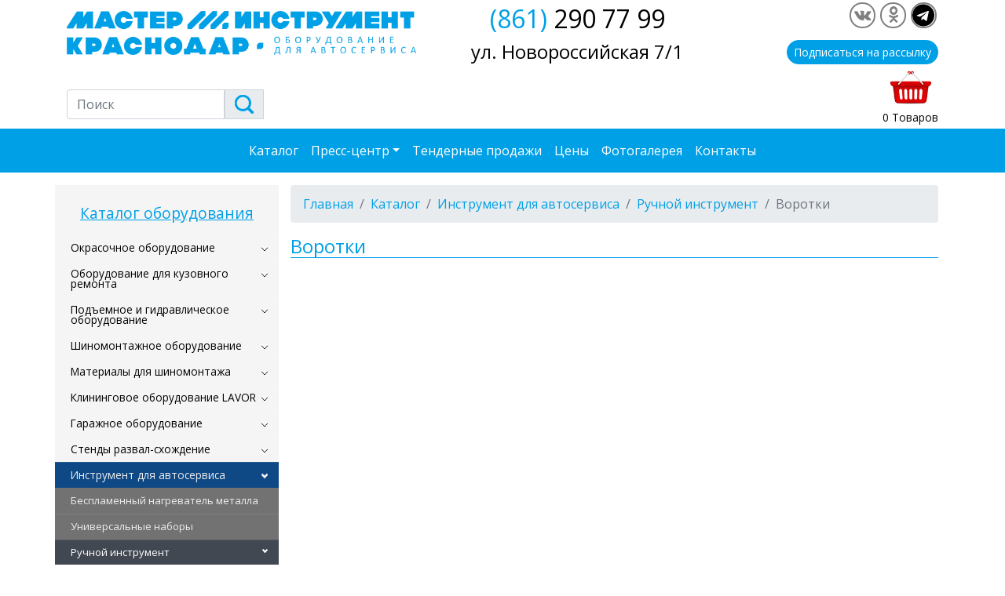

--- FILE ---
content_type: text/html; charset=UTF-8
request_url: https://www.mikrd.ru/catalog/Instrument-dlja-avtoservisa-Ruchnoj-instrument-Vorotki
body_size: 13981
content:
<!DOCTYPE html><html lang="ru">
  <head>
    <meta charset="utf-8">
<title></title><meta name="keywords" content="">
<meta name="description" content="">
<meta name="robots" content="noindex,nofollow"><link href="&#x2F;css&#x2F;bootstrap.css" media="screen" rel="stylesheet" type="text&#x2F;css">
<link href="&#x2F;css&#x2F;jquery.fancybox.min.css" media="screen" rel="stylesheet" type="text&#x2F;css">
<link href="&#x2F;css&#x2F;main.css&#x3F;v&#x3D;3.2" media="screen" rel="stylesheet" type="text&#x2F;css"><meta name="viewport" content="width=device-width, initial-scale=1, shrink-to-fit=no">
<meta name="yandex-verification" content="5e0286b458fdf0ca" />
  </head>

  <body>
    <header class="pb-1">
        <div class="container">
            <div class="row align-items-center">
            <div class="col-12 col-sm-6 col-md-5"><a href="/"><img src="/img/logo1.png" alt=""></a></div>
                <div class="col-12 col-sm-6 col-md-3 col-lg-4  header-address text-center pt-2 pt-md-0"><span class="text-primary">(861)</span> 290 77 99<div class="text-address">ул. Новороссийская 7/1</div></div>
                <div class="col text-right d-none d-md-block">
                    <div class="soc">
<ul>
                <li><a href="https://vk.com/club141756842" target="_blank" class="icon-vk" rel="nofollow"></a></li>
                <li><a href="https://ok.ru/group/54389717270638" target="_blank" class="icon-odnoklassniki" rel="nofollow"></a></li>
<li><a href="https://t.me/mikrdnordberg" target="_blank" class="icon-telegramm" rel="nofollow"></a></li>
              </ul>
                    </div>
                    <button class="btn btn-primary subs mt-2 btn-sm" data-toggle="modal" data-target="#saleModal">Подписаться на рассылку</button>
                </div>
                </div>
        <div class="row justify-content-between1 align-items-end">
            
            <div class="search pt-4 col-12 col-sm-6 col-md-5 col-lg-4">
                <form class="form-inline" method="get" action="/search">
  <div class="input-group mb-2 mr-sm-2">
       <input type="text" class="form-control" name="search_query" id="search_query" placeholder="Поиск" value="">
    <div class="input-group-prepend">
      <button class="input-group-text" type="submit"><img src="/img/search.png" alt=""></button>
    </div>
   
  </div>
</form>
            </div>
<div class="col-6 text-left mb-3 col-sm-3 col-lg-2">
<!--    <a href="#" target="_blank" rel="nofollow"><img src="/img/logo.svg" alt="" class=""></a>-->
    </div>
    <div class="col-6 text-right basket-container col-sm-3 col-md-4 col-lg-6">
        <a href="/basket"><img src="/img/basket.png" alt=""></a>
      <div class="text-body tovar-in-basket"></div>
    </div>

            
            </div>
            </div>
      </header>
<section class="up-nav bg-primary">
    <div class="container">
    <nav class="navbar navbar-expand-xl navbar-light">
        <div class="navbar-brand d-none"><a href="/"><img src="/img/logo2.png" alt="" class="w-100"></a></div>
      <button class="navbar-toggler" type="button" data-toggle="collapse" data-target="#navbarsExampleDefault" aria-controls="navbarsExampleDefault" aria-expanded="false" aria-label="Toggle navigation">
        <span class="navbar-toggler-icon"></span>
      </button>
      <div class="collapse navbar-collapse" id="navbarsExampleDefault">
              <ul class="navbar-nav&#x20;mx-auto">
        <li class="nav-item">    <a href="&#x2F;catalog" class="&#x20;nav-link">Каталог</a>
        <li class="nav-item&#x20;dropdown">    <a data-toggle="dropdown" role="button" href="&#x23;" class="&#x20;dropdown-toggle&#x20;nav-link">Пресс-центр</a>
        <div class="dropdown-menu">
                <a href="&#x2F;" class="&#x20;dropdown-item">О компании</a>
                <a href="&#x2F;page&#x2F;Pokupatelju" class="&#x20;dropdown-item">Покупателю</a>
                <a href="&#x2F;special" class="&#x20;dropdown-item">Спецпредложения</a>
                <a href="&#x2F;news" class="&#x20;dropdown-item">Новости</a>
           </div>
    </li>
        <li class="nav-item">    <a href="&#x2F;page&#x2F;Tendernye-prodazhi" class="&#x20;nav-link">Тендерные продажи</a>
        <li class="nav-item">    <a href="&#x2F;page&#x2F;price" class="&#x20;nav-link">Цены</a>
        <li class="nav-item">    <a href="&#x2F;gallery" class="&#x20;nav-link">Фотогалерея</a>
        <li class="nav-item">    <a href="&#x2F;kontakt" class="&#x20;nav-link">Контакты</a>
    </li>
</ul></div>
    </nav>
    </div>
</section>
<main role="main" class="container py-3 main">

<div class="row">
            <div class="col-lg-3 left-sidebar pb-4 pl-0 pr-0 order-2 order-lg-1">
                <!--Левая колонка-->
                <!--меню слева-->

   <div class="menu_catalog pt-2">
       <p class="h4 text-primary my-3 text-center" style="text-decoration: underline">Каталог оборудования</p>
<ul class="navigation">
    <li>
        <a href="&#x2F;catalog&#x2F;Okrasochnoe-oborudovanie">Окрасочное оборудование</a>
        <ul>
            <li>
                <a href="&#x2F;catalog&#x2F;Kamery-pokrasochnye">Камеры покрасочные</a>
            </li>
            <li>
                <a href="&#x2F;catalog&#x2F;kamery-pokrasochnye-posty-podgotovki-k-okraske">Посты подготовки к окраске</a>
            </li>
            <li>
                <a href="&#x2F;catalog&#x2F;Sushki-infrakrasnye">Сушки инфракрасные</a>
            </li>
            <li>
                <a href="&#x2F;catalog&#x2F;Lampy-infrakrasnye-dlja-sushek">Лампы инфракрасные для сушек</a>
            </li>
            <li>
                <a href="&#x2F;catalog&#x2F;Sistemy-podgotovki-szhatogo-vozduha">Системы подготовки сжатого воздуха</a>
            </li>
            <li>
                <a href="&#x2F;catalog&#x2F;Vspomogatelnoe-oborudovanie">Вспомогательное оборудование</a>
            </li>
            <li>
                <a href="&#x2F;catalog&#x2F;Sushki-infrakrasnyeKraskopulty">Краскопульты</a>
            </li>
            <li>
                <a href="&#x2F;catalog&#x2F;Minikraskopulny">Миникраскопульны</a>
            </li>
        </ul>
    </li>
    <li>
        <a href="&#x2F;catalog&#x2F;Oborudovanie-dlja-kuzovnogo-remonta">Оборудование для кузовного ремонта</a>
        <ul>
            <li>
                <a href="&#x2F;catalog&#x2F;Stapel">Стапель</a>
            </li>
            <li>
                <a href="&#x2F;catalog&#x2F;apparaty-svarochnye-spottery-spottery">Споттеры, сварка, точечная сварка</a>
                <ul>
                    <li>
                        <a href="&#x2F;catalog&#x2F;Svarochnye-apparaty">Сварочные аппараты</a>
                    </li>
                    <li>
                        <a href="&#x2F;catalog&#x2F;Svarochnaja-provoloka">Сварочная проволока</a>
                    </li>
                    <li>
                        <a href="&#x2F;catalog&#x2F;Svarochnye-gorelki-i-plazmotrony">Сварочные горелки и плазмотроны</a>
                    </li>
                </ul>
            </li>
            <li>
                <a href="&#x2F;catalog&#x2F;Rastjazhka-gidravlicheskaja">Растяжка гидравлическая</a>
            </li>
            <li>
                <a href="&#x2F;catalog&#x2F;Sistemy-izmerenija-kuzova">Системы измерения кузова</a>
            </li>
            <li>
                <a href="&#x2F;catalog&#x2F;domkraty-domkraty-dlja-peremeschenija-avto">Тележки для перемещения авто</a>
            </li>
            <li>
                <a href="&#x2F;catalog&#x2F;Zazhimy-vytjazhnye">Зажимы вытяжные</a>
            </li>
            <li>
                <a href="&#x2F;catalog&#x2F;Rihtovochnyj-instrument">Рихтовочный инструмент</a>
            </li>
            <li>
                <a href="&#x2F;catalog&#x2F;Montirovki">Монтировки</a>
            </li>
        </ul>
    </li>
    <li>
        <a href="&#x2F;catalog&#x2F;pod_emniki">Подъемное и гидравлическое оборудование</a>
        <ul>
            <li>
                <a href="&#x2F;catalog&#x2F;pod_emnikiTelezhki-dlja-bochek">Тележки для бочек</a>
            </li>
            <li>
                <a href="&#x2F;catalog&#x2F;pod_emnikiRuchnye-gidravlicheskie-shtabelery">Ручные гидравлические штабелеры</a>
            </li>
            <li>
                <a href="&#x2F;catalog&#x2F;pod_emnikiBochkokantovateli">Бочкокантователи</a>
            </li>
            <li>
                <a href="&#x2F;catalog&#x2F;2-h-stoechnye-s-nizhnej-sinhronizaciej">2-х стоечные подъемники  для автосервисов</a>
            </li>
            <li>
                <a href="&#x2F;catalog&#x2F;4-h-stoechnye">4-х стоечные подъемники</a>
            </li>
            <li>
                <a href="&#x2F;catalog&#x2F;Pod_emniki-dlja-gruzovyh-avto">Подъемники для грузовых авто</a>
            </li>
            <li>
                <a href="&#x2F;catalog&#x2F;pod_emniki-nozhnichnye-pod_emniki">Ножничные подъемники</a>
            </li>
            <li>
                <a href="&#x2F;catalog&#x2F;Motopod_emniki">Подъемники для мототехники</a>
            </li>
            <li>
                <a href="&#x2F;catalog&#x2F;Traversy-dlja-pod_emnikov-i-jam">Траверсы</a>
            </li>
            <li>
                <a href="&#x2F;catalog&#x2F;Domkrat-parkovochnyj">Домкрат парковочный</a>
            </li>
            <li>
                <a href="&#x2F;catalog&#x2F;Domkraty-butylochnye">Домкраты бутылочные гидравлические</a>
            </li>
            <li>
                <a href="&#x2F;catalog&#x2F;domkraty-domkraty-pnevmaticheskie">Домкраты пневматические</a>
            </li>
            <li>
                <a href="&#x2F;catalog&#x2F;domkraty-domkraty-pnevmogidravlicheskie">Домкраты пневмогидравлические</a>
            </li>
            <li>
                <a href="&#x2F;catalog&#x2F;Domkraty-podkatnye">Домкраты подкатные</a>
            </li>
            <li>
                <a href="&#x2F;catalog&#x2F;Krany-gidravlicheskie">Краны гидравлические</a>
            </li>
            <li>
                <a href="&#x2F;catalog&#x2F;Lebedki">Лебедки</a>
            </li>
            <li>
                <a href="&#x2F;catalog&#x2F;Pod_emnye-stoly">Подъемные столы</a>
            </li>
            <li>
                <a href="&#x2F;catalog&#x2F;Press-gidravlicheskij">Пресс гидравлический</a>
            </li>
            <li>
                <a href="&#x2F;catalog&#x2F;Stojki-transmissionnye">Стойки трансмиссионные</a>
            </li>
            <li>
                <a href="&#x2F;catalog&#x2F;podstavki-stahovochnye">Подставки стаховочные</a>
            </li>
        </ul>
    </li>
    <li>
        <a href="&#x2F;catalog&#x2F;oborudovanie-shinomontazhnoe">Шиномонтажное оборудование</a>
        <ul>
            <li>
                <a href="&#x2F;catalog&#x2F;oborudovanie-shinomontazhnoeShipovalnoe-oborudovanie">Шиповальное оборудование</a>
                <ul>
                    <li>
                        <a href="&#x2F;catalog&#x2F;oborudovanie-shinomontazhnoeShipovalnoe-oborudovanieShipovalnye-pistolety">Шиповальные пистолеты</a>
                    </li>
                    <li>
                        <a href="&#x2F;catalog&#x2F;oborudovanie-shinomontazhnoeShipovalnoe-oborudovanieShipopodajuschee-ustrojstvo">Шипоподающее устройство</a>
                    </li>
                    <li>
                        <a href="&#x2F;catalog&#x2F;oborudovanie-shinomontazhnoeShipovalnoe-oborudovanieShipovalnye-poluavtomaty">Шиповальные полуавтоматы</a>
                    </li>
                </ul>
            </li>
            <li>
                <a href="&#x2F;catalog&#x2F;Legkovye-shinomontazhnye-stanki">Шиномонтажные станки</a>
            </li>
            <li>
                <a href="&#x2F;catalog&#x2F;Legkovye-balansirovochnye-stanki">Балансировочные станки</a>
            </li>
            <li>
                <a href="&#x2F;catalog&#x2F;Vulkanizatory">Вулканизаторы</a>
            </li>
            <li>
                <a href="&#x2F;catalog&#x2F;Stanok-dlja-pravki-diskov">Станок для правки дисков</a>
            </li>
            <li>
                <a href="&#x2F;catalog&#x2F;Vozdushnye-shlanki-soedinenija-fitingi">Воздушные шланки, соединения, фитинги</a>
                <ul>
                    <li>
                        <a href="&#x2F;catalog&#x2F;shlangi-vozdushnye-shlangi-vozdushnye-prjamye">Шланги воздушные прямые</a>
                    </li>
                    <li>
                        <a href="&#x2F;catalog&#x2F;shlangi-vozdushnye-shlangi-spiralnye-">Шланги спиральные</a>
                    </li>
                    <li>
                        <a href="&#x2F;catalog&#x2F;shlangi-vozdushnye-katushki-inercionnye">Катушки инерционные</a>
                    </li>
                    <li>
                        <a href="&#x2F;catalog&#x2F;pnevmoperehodniki">Пневмопереходники, фитинги</a>
                    </li>
                </ul>
            </li>
            <li>
                <a href="&#x2F;catalog&#x2F;pnevmoinstrument-pnevmogajkovert">Пневмогайковерт</a>
            </li>
            <li>
                <a href="&#x2F;catalog&#x2F;oborudovanie-shinomontazhnoe-Domkraty">Домкраты</a>
                <ul>
                    <li>
                        <a href="&#x2F;catalog&#x2F;oborudovanie-shinomontazhnoe-Domkraty-Domkraty-butylochnye">Домкраты бутылочные</a>
                    </li>
                    <li>
                        <a href="&#x2F;catalog&#x2F;oborudovanie-shinomontazhnoe-Domkraty-Domkraty-parkovochnye">Домкраты парковочные</a>
                    </li>
                    <li>
                        <a href="&#x2F;catalog&#x2F;oborudovanie-shinomontazhnoe-Domkraty-Domkraty-pnevmaticheskie">Домкраты пневматические</a>
                    </li>
                    <li>
                        <a href="&#x2F;catalog&#x2F;oborudovanie-shinomontazhnoe-Domkraty-Domkraty-pnevmogidravlicheskie">Домкраты пневмогидравлические</a>
                    </li>
                    <li>
                        <a href="&#x2F;catalog&#x2F;oborudovanie-shinomontazhnoe-Domkraty-Domkraty-podkatnye">Домкраты подкатные</a>
                    </li>
                </ul>
            </li>
            <li>
                <a href="&#x2F;catalog&#x2F;Pod_emniki-shinomontazhnye">Подъемники шиномонтажные</a>
            </li>
            <li>
                <a href="&#x2F;catalog&#x2F;bortorasshiriteli">Борторасширители</a>
            </li>
            <li>
                <a href="&#x2F;catalog&#x2F;Mojki-koles">Мойки колес</a>
            </li>
            <li>
                <a href="&#x2F;catalog&#x2F;Generatory-azota">Генераторы азота</a>
            </li>
            <li>
                <a href="&#x2F;catalog&#x2F;Podkachka-koles">Подкачка колес</a>
                <ul>
                    <li>
                        <a href="&#x2F;catalog&#x2F;podkachka-koles-avtomaticheskaja-podkachka">Автоматическая подкачка</a>
                    </li>
                    <li>
                        <a href="&#x2F;catalog&#x2F;podkachka-koles-bustery-vzryvnaja-nakachka-shin">Бустеры (взрывная накачка шин)</a>
                    </li>
                </ul>
            </li>
            <li>
                <a href="&#x2F;catalog&#x2F;Vanny-dlja-proverki-koles">Ванны для проверки колес</a>
            </li>
            <li>
                <a href="&#x2F;catalog&#x2F;podkachka-koles-pistolety-dlja-podkachki-shin">Пистолеты для подкачки шин</a>
            </li>
            <li>
                <a href="&#x2F;catalog&#x2F;Bortootzhimateli">Бортоотжиматели</a>
            </li>
            <li>
                <a href="&#x2F;catalog&#x2F;Instrumenty-dlja-shinomontazha">Монтажки</a>
            </li>
            <li>
                <a href="&#x2F;catalog&#x2F;Kljuchi-balonnye">Ключи балонные</a>
            </li>
        </ul>
    </li>
    <li>
        <a href="&#x2F;catalog&#x2F;nordbergMaterialy-dlja-shinomontazha">Материалы для шиномонтажа</a>
        <ul>
            <li>
                <a href="&#x2F;catalog&#x2F;Materialy-dlja-shinomontazhaBalansirovochnye-gruziki">Балансировочные грузики</a>
                <ul>
                    <li>
                        <a href="&#x2F;catalog&#x2F;Materialy-dlja-shinomontazhaBalansirovochnye-gruzikiNabivnye-gruziki-dlja-stalnyh-diskov">Набивные грузики для стальных дисков</a>
                    </li>
                    <li>
                        <a href="&#x2F;catalog&#x2F;Materialy-dlja-shinomontazhaBalansirovochnye-gruzikiNabivnye-gruziki-dlja-lityh-diskov">Набивные грузики для литых дисков</a>
                    </li>
                    <li>
                        <a href="&#x2F;catalog&#x2F;Materialy-dlja-shinomontazhaBalansirovochnye-gruzikiNabivnye-gruziki-dlja-gruzovogo-transporta">Набивные грузики для грузового транспорта</a>
                    </li>
                    <li>
                        <a href="&#x2F;catalog&#x2F;Materialy-dlja-shinomontazhaBalansirovochnye-gruzikiSamoklejaschiesja-gruziki">Самоклеящиеся грузики</a>
                    </li>
                    <li>
                        <a href="&#x2F;catalog&#x2F;Materialy-dlja-shinomontazhaBalansirovochnye-gruzikiBalansirovochnye-granuly">Балансировочные гранулы</a>
                    </li>
                    <li>
                        <a href="&#x2F;catalog&#x2F;Materialy-dlja-shinomontazhaBalansirovochnye-gruzikiDlja-motociklov-na-spicu">Для мотоциклов на спицу</a>
                    </li>
                </ul>
            </li>
            <li>
                <a href="&#x2F;catalog&#x2F;Materialy-dlja-shinomontazhaVentili-dlja-koles-udliniteli">Вентили для колес, удлинители</a>
                <ul>
                    <li>
                        <a href="&#x2F;catalog&#x2F;nordbergMaterialy-dlja-shinomontazhaVentili-dlja-gruzovyh-avtomobilej">Вентили для грузовых автомобилей</a>
                    </li>
                    <li>
                        <a href="&#x2F;catalog&#x2F;nordbergMaterialy-dlja-shinomontazhaVentili-dlja-legkovyh-avtomobilej">Вентили для легковых автомобилей</a>
                    </li>
                    <li>
                        <a href="&#x2F;catalog&#x2F;nordbergMaterialy-dlja-shinomontazhaUdliniteli-ventilnye">Удлинители вентильные</a>
                    </li>
                    <li>
                        <a href="&#x2F;catalog&#x2F;nordbergMaterialy-dlja-shinomontazhaNippeli-zolotniki-kolpachki-perehodniki-ventilej">Ниппели (золотники), колпачки, переходники вентилей</a>
                    </li>
                </ul>
            </li>
            <li>
                <a href="&#x2F;catalog&#x2F;Materialy-dlja-shinomontazhaShnury-rezinovye-dlja-remonta">Шнуры резиновые для ремонта</a>
            </li>
            <li>
                <a href="&#x2F;catalog&#x2F;Materialy-dlja-shinomontazhaHimicheskie-komponenty">Химические компоненты</a>
                <ul>
                    <li>
                        <a href="&#x2F;catalog&#x2F;Materialy-dlja-shinomontazhaHimicheskie-komponentyKlej-dlja-himicheskoj-holodnoj-vulkanizacii-i-dlja-gorjachej-vulkanizacii">Клей для химической (холодной) вулканизации и для горячей вулканизации</a>
                    </li>
                    <li>
                        <a href="&#x2F;catalog&#x2F;Materialy-dlja-shinomontazhaHimicheskie-komponentyObezzhirivajuschaja-chistjaschaja-zhidkost-i-raspylitel">Обезжиривающая чистящая жидкость и распылитель</a>
                    </li>
                    <li>
                        <a href="&#x2F;catalog&#x2F;Materialy-dlja-shinomontazhaHimicheskie-komponentyTalk-germetik-zaplat-koncentrat-dlja-poiska-prokolov-ochischajuschie-pasty-dlja-ruk">Тальк, герметик заплат, концентрат для поиска проколов, очищающие пасты для рук</a>
                    </li>
                    <li>
                        <a href="&#x2F;catalog&#x2F;Materialy-dlja-shinomontazhaHimicheskie-komponentyUplotnitel-borta-i-zhidkost-dlja-demontazha-pokryshek">Уплотнитель борта и жидкость для демонтажа покрышек</a>
                    </li>
                    <li>
                        <a href="&#x2F;catalog&#x2F;Materialy-dlja-shinomontazhaHimicheskie-komponentyMontazhnye-demontazhnye-pasty-i-smazki-dlja-ljubyh-pokryshek-i-kamer">Монтажные / демонтажные пасты и смазки для любых покрышек и камер</a>
                    </li>
                    <li>
                        <a href="&#x2F;catalog&#x2F;Materialy-dlja-shinomontazhaHimicheskie-komponentyCyraja-rezina-dlja-vulkanizacii">Cырая резина для вулканизации</a>
                    </li>
                    <li>
                        <a href="&#x2F;catalog&#x2F;Materialy-dlja-shinomontazhaHimicheskie-komponentySostavy-dlja-servisa-avtomobilej">Составы для сервиса автомобилей</a>
                    </li>
                </ul>
            </li>
            <li>
                <a href="&#x2F;catalog&#x2F;Materialy-dlja-shinomontazhaGribki-rezinovye">Грибки резиновые</a>
            </li>
            <li>
                <a href="&#x2F;catalog&#x2F;Materialy-dlja-shinomontazhaInstrument-dlja-shinomontazha">Инструмент для шиномонтажа</a>
            </li>
            <li>
                <a href="&#x2F;catalog&#x2F;Materialy-dlja-shinomontazhaAbrazivnye-instrumenty">Абразивные инструменты</a>
                <ul>
                    <li>
                        <a href="&#x2F;catalog&#x2F;Materialy-dlja-shinomontazhaAbrazivnye-instrumentyAlmaznye-i-karbidnye-bury">Алмазные и карбидные буры</a>
                    </li>
                    <li>
                        <a href="&#x2F;catalog&#x2F;Materialy-dlja-shinomontazhaAbrazivnye-instrumentySherohovalnyj-instrument">Шероховальный инструмент</a>
                    </li>
                    <li>
                        <a href="&#x2F;catalog&#x2F;Materialy-dlja-shinomontazhaAbrazivnye-instrumentyKolpachki-dlja-vyrezanija-reziny">Колпачки для вырезания резины</a>
                    </li>
                    <li>
                        <a href="&#x2F;catalog&#x2F;Materialy-dlja-shinomontazhaAbrazivnye-instrumentyBystros_emnye-adaptery-dlja-abrazivov">Быстросъемные адаптеры для абразивов</a>
                    </li>
                </ul>
            </li>
            <li>
                <a href="&#x2F;catalog&#x2F;Materialy-dlja-shinomontazhaKamery-avtomobilnye">Камеры автомобильные</a>
                <ul>
                    <li>
                        <a href="&#x2F;catalog&#x2F;Materialy-dlja-shinomontazhaKamery-avtomobilnyeVelosipednye-kamery">Велосипедные камеры</a>
                    </li>
                    <li>
                        <a href="&#x2F;catalog&#x2F;Materialy-dlja-shinomontazhaKamery-avtomobilnyeLegkovye-avtokamery">Легковые автокамеры</a>
                    </li>
                    <li>
                        <a href="&#x2F;catalog&#x2F;Materialy-dlja-shinomontazhaKamery-avtomobilnyeLegkogruzovye-avtokamery">Легкогрузовые автокамеры</a>
                    </li>
                    <li>
                        <a href="&#x2F;catalog&#x2F;Materialy-dlja-shinomontazhaKamery-avtomobilnyeGruzovye-avtokamery">Грузовые автокамеры</a>
                    </li>
                    <li>
                        <a href="&#x2F;catalog&#x2F;Materialy-dlja-shinomontazhaKamery-avtomobilnyeAvtokamery-dlja-spectehniki">Автокамеры для спецтехники</a>
                    </li>
                    <li>
                        <a href="&#x2F;catalog&#x2F;Materialy-dlja-shinomontazhaKamery-avtomobilnyeSelskohozjajstvennye-avtokamery">Сельскохозяйственные автокамеры</a>
                    </li>
                    <li>
                        <a href="&#x2F;catalog&#x2F;Materialy-dlja-shinomontazhaKamery-avtomobilnyeKamery-dlja-pogruzchikov">Камеры для погрузчиков</a>
                    </li>
                    <li>
                        <a href="&#x2F;catalog&#x2F;Materialy-dlja-shinomontazhaKamery-avtomobilnyeAvtokamery-dlja-tjubingov">Автокамеры для тюбингов</a>
                    </li>
                </ul>
            </li>
        </ul>
    </li>
    <li>
        <a href="&#x2F;catalog&#x2F;Kliningovoe-oborudovanie-LAVOR">Клининговое оборудование LAVOR</a>
        <ul>
            <li>
                <a href="&#x2F;catalog&#x2F;Kliningovoe-oborudovanie-LAVORBytovye-minimojki">Бытовые минимойки</a>
            </li>
            <li>
                <a href="&#x2F;catalog&#x2F;Kliningovoe-oborudovanie-LAVORBytovye-pylesosy">Бытовые пылесосы</a>
            </li>
            <li>
                <a href="&#x2F;catalog&#x2F;Kliningovoe-oborudovanie-LAVORParogeneratory">Парогенераторы</a>
            </li>
            <li>
                <a href="&#x2F;catalog&#x2F;Kliningovoe-oborudovanie-LAVORPenogeneratory">Пеногенераторы</a>
            </li>
            <li>
                <a href="&#x2F;catalog&#x2F;Kliningovoe-oborudovanie-LAVORPodmetalnye-mashiny">Подметальные машины</a>
            </li>
            <li>
                <a href="&#x2F;catalog&#x2F;Kliningovoe-oborudovanie-LAVORPolomoechnye-mashiny">Поломоечные машины</a>
            </li>
            <li>
                <a href="&#x2F;catalog&#x2F;Kliningovoe-oborudovanie-LAVORProfessionalnye-apparaty-vysokogo-davlenija">Профессиональные аппараты высокого давления</a>
            </li>
            <li>
                <a href="&#x2F;catalog&#x2F;Kliningovoe-oborudovanie-LAVORPylesosy">Пылесосы</a>
            </li>
            <li>
                <a href="&#x2F;catalog&#x2F;Kliningovoe-oborudovanie-LAVORRotornye-mashiny">Роторные машины</a>
            </li>
            <li>
                <a href="&#x2F;catalog&#x2F;Kliningovoe-oborudovanie-LAVORUborochnyj-inventar">Уборочный инвентарь</a>
                <ul>
                    <li>
                        <a href="&#x2F;catalog&#x2F;Kliningovoe-oborudovanie-LAVORUborochnyj-inventarTelezhki-uborochnye">Тележки уборочные</a>
                    </li>
                    <li>
                        <a href="&#x2F;catalog&#x2F;Kliningovoe-oborudovanie-LAVORUborochnyj-inventarVedra-i-otzhimy">Ведра и отжимы</a>
                    </li>
                    <li>
                        <a href="&#x2F;catalog&#x2F;Kliningovoe-oborudovanie-LAVORUborochnyj-inventarKontejnery-dlja-musora">Контейнеры для мусора</a>
                    </li>
                    <li>
                        <a href="&#x2F;catalog&#x2F;Kliningovoe-oborudovanie-LAVORUborochnyj-inventarInventar-dlja-pola">Инвентарь для пола</a>
                    </li>
                    <li>
                        <a href="&#x2F;catalog&#x2F;Kliningovoe-oborudovanie-LAVORUborochnyj-inventarInventar-dlja-mojki-stekol">Инвентарь для мойки стекол</a>
                    </li>
                </ul>
            </li>
            <li>
                <a href="&#x2F;catalog&#x2F;Kliningovoe-oborudovanie-LAVORMojuschie-sredstva">Моющие средства</a>
            </li>
        </ul>
    </li>
    <li>
        <a href="&#x2F;catalog&#x2F;Garazhnoe-oborudovanie">Гаражное оборудование</a>
        <ul>
            <li>
                <a href="&#x2F;catalog&#x2F;oborudovanie-dlja-raboty-s-maslom">Оборудование для замены масла и технических жидкостей</a>
                <ul>
                    <li>
                        <a href="&#x2F;catalog&#x2F;ustanovki-dlja-zameny-masla-v-akpp">Установки для замены масла в акпп</a>
                    </li>
                    <li>
                        <a href="&#x2F;catalog&#x2F;ustanovki-dlja-zameny-ohlazhdajuschej-zhidkosti">Установки для замены охлаждающей жидкости</a>
                    </li>
                    <li>
                        <a href="&#x2F;catalog&#x2F;Oborudovanie-dlja-sbora-masla">Оборудование для сбора масла</a>
                    </li>
                    <li>
                        <a href="&#x2F;catalog&#x2F;Oborudovanie-dlja-razdachi-masla">Оборудование для раздачи масла</a>
                    </li>
                    <li>
                        <a href="&#x2F;catalog&#x2F;oborudovanie-dlja-raboty-s-maslom-Solidolonagnetateli">Солидолонагнетатели</a>
                    </li>
                    <li>
                        <a href="&#x2F;catalog&#x2F;Ustanovki-dlja-zameny-tormoznoj-zhidkosti">Установки для замены тормозной жидкости</a>
                    </li>
                    <li>
                        <a href="&#x2F;catalog&#x2F;oborudovanie-dlja-raboty-s-maslom-Voronki">Воронки</a>
                    </li>
                    <li>
                        <a href="&#x2F;catalog&#x2F;oborudovanie-dlja-raboty-s-maslom-Mernye-emkosti">Мерные емкости</a>
                    </li>
                    <li>
                        <a href="&#x2F;catalog&#x2F;oborudovanie-dlja-raboty-s-maslom-oborudovanie-dlja-gustoj-smazki">Оборудование для густой смазки</a>
                    </li>
                    <li>
                        <a href="&#x2F;catalog&#x2F;oborudovanie-dlja-raboty-s-maslom-shpricy-dlja-masla">Шприцы для масла</a>
                    </li>
                    <li>
                        <a href="&#x2F;catalog&#x2F;oborudovanie-dlja-raboty-s-maslom-shpricy-dlja-gustoj-smazki">Шприцы для густой смазки</a>
                    </li>
                </ul>
            </li>
            <li>
                <a href="&#x2F;catalog&#x2F;pusko-zarjadnye-ustrojstva">Зарядные и пуск-зарядные устройства</a>
            </li>
            <li>
                <a href="&#x2F;catalog&#x2F;Garazhnoe-oborudovanie-Domkraty">Домкраты</a>
            </li>
            <li>
                <a href="&#x2F;catalog&#x2F;Garazhnoe-oborudovanie-Krany-gidravlicheskie">Краны гидравлические</a>
            </li>
            <li>
                <a href="&#x2F;catalog&#x2F;Garazhnoe-oborudovanie-Stojki-transmissionnye">Стойки трансмиссионные</a>
            </li>
            <li>
                <a href="&#x2F;catalog&#x2F;Garazhnoe-oborudovanie-Pressy-gidravlicheskie">Прессы гидравлические</a>
            </li>
            <li>
                <a href="&#x2F;catalog&#x2F;stend-dlja-vosstanovlenija-sharovyh-opor">Стенд для восстановления шаровых опор</a>
            </li>
            <li>
                <a href="&#x2F;catalog&#x2F;Garazhnoe-oborudovanie-Vspomogatelnoe-oborudovanie">Вспомогательное оборудование</a>
            </li>
            <li>
                <a href="&#x2F;catalog&#x2F;stendy-dlja-vyveshivanija-i-remonta-dvigatelja">Стенды для вывешивания и ремонта двигателя</a>
            </li>
            <li>
                <a href="&#x2F;catalog&#x2F;Garazhnoe-oborudovanie-Generatory-ozona">Генераторы озона</a>
            </li>
            <li>
                <a href="&#x2F;catalog&#x2F;Garazhnoe-oborudovanie-Zapravochnye-komplekty">Заправочные комплекты</a>
            </li>
            <li>
                <a href="&#x2F;catalog&#x2F;Stanki-dlja-zaklepki-tormoznyh-kolodok">Станки для заклепки тормозных колодок</a>
            </li>
            <li>
                <a href="&#x2F;catalog&#x2F;lampy-perenoski">Лампы (переноски)</a>
            </li>
            <li>
                <a href="&#x2F;catalog&#x2F;Garazhnoe-oborudovanie-Parogeneratory">Парогенераторы</a>
            </li>
            <li>
                <a href="&#x2F;catalog&#x2F;peskostrujnaja-kamera">Пескоструйная камера</a>
            </li>
            <li>
                <a href="&#x2F;catalog&#x2F;Garazhnoe-oborudovanie-Podstavki-strahovochnye-Stojki-mezanicheskie">Подставки страховочные (Стойки мезанические)</a>
            </li>
            <li>
                <a href="&#x2F;catalog&#x2F;Garazhnoe-oborudovanie-Pod_emnye-stoly">Подъемные столы</a>
            </li>
            <li>
                <a href="&#x2F;catalog&#x2F;Stanok-dlja-protochki-tormoznyh-diskov">Станок для проточки тормозных дисков</a>
            </li>
            <li>
                <a href="&#x2F;catalog&#x2F;Garazhnoe-oborudovanie-Sverlilnye-stanki">Сверлильные станки</a>
            </li>
            <li>
                <a href="&#x2F;catalog&#x2F;stjazhki-pruzhin">Стяжки пружин</a>
            </li>
            <li>
                <a href="&#x2F;catalog&#x2F;Garazhnoe-oborudovanie-Tiski-slesarnye">Тиски слесарные</a>
            </li>
            <li>
                <a href="&#x2F;catalog&#x2F;oborudovanie-dlja-vyhlopnyh-gazov">Оборудование для выхлопных газов</a>
                <ul>
                    <li>
                        <a href="&#x2F;catalog&#x2F;Stopory-dlja-shlangov">Стопоры для шлангов</a>
                    </li>
                    <li>
                        <a href="&#x2F;catalog&#x2F;Katushki-dlja-vyhlopnyh-gazov">Катушки для выхлопных газов</a>
                    </li>
                    <li>
                        <a href="&#x2F;catalog&#x2F;Shlangi-gazootvodnye">Шланги газоотводные</a>
                    </li>
                    <li>
                        <a href="&#x2F;catalog&#x2F;Ventiljatory">Вентиляторы</a>
                    </li>
                    <li>
                        <a href="&#x2F;catalog&#x2F;oborudovanie-dlja-vyhlopnyh-gazov-nasadki-gazopriemnye">Насадки газоприемные</a>
                    </li>
                    <li>
                        <a href="&#x2F;catalog&#x2F;oborudovanie-dlja-vyhlopnyh-gazov-mobilnye-ustanovki-dlja-sbora-vyhlopnyh-gazov">Мобильные установки для сбора выхлопных газов</a>
                    </li>
                </ul>
            </li>
            <li>
                <a href="&#x2F;catalog&#x2F;mojka-detalej">Установки для мойки деталей</a>
            </li>
            <li>
                <a href="&#x2F;catalog&#x2F;Garazhnoe-oborudovanie-Vozdushnye-shlangi-soedinenija-fitingi">Воздушные шланги, соединения, фитинги</a>
                <ul>
                    <li>
                        <a href="&#x2F;catalog&#x2F;Garazhnoe-oborudovanie-Vozdushnye-shlangi-soedinenija-fitingi-Bystroraz_emnye-soedinenija-fitingi-dlja-shlangov">Быстроразъемные соединения, фитинги для шлангов</a>
                    </li>
                    <li>
                        <a href="&#x2F;catalog&#x2F;Garazhnoe-oborudovanie-Vozdushnye-shlangi-soedinenija-fitingi-Shlangi-na-avtomaticheskih-katushkah">Шланги на автоматических катушках</a>
                    </li>
                    <li>
                        <a href="&#x2F;catalog&#x2F;Garazhnoe-oborudovanie-Vozdushnye-shlangi-soedinenija-fitingi-Shlangi-prjamye">Шланги прямые</a>
                    </li>
                    <li>
                        <a href="&#x2F;catalog&#x2F;Garazhnoe-oborudovanie-Vozdushnye-shlangi-soedinenija-fitingi-Shlangi-s-rezbovymi-nakonechnikami">Шланги с резьбовыми наконечниками</a>
                    </li>
                    <li>
                        <a href="&#x2F;catalog&#x2F;Garazhnoe-oborudovanie-Vozdushnye-shlangi-soedinenija-fitingi-Shlangi-spiralnye">Шланги спиральные</a>
                    </li>
                </ul>
            </li>
        </ul>
    </li>
    <li>
        <a href="&#x2F;catalog&#x2F;stendy-shod-razval">Стенды развал-схождение</a>
        <ul>
            <li>
                <a href="&#x2F;catalog&#x2F;stendy-shod-razval-Stendy-3D">Стенды 3D</a>
            </li>
            <li>
                <a href="&#x2F;catalog&#x2F;stendy-shod-razval-Stendy-c-IK-svjazju">Стенды c ИК связью</a>
            </li>
            <li>
                <a href="&#x2F;catalog&#x2F;stendy-shod-razval-Stendy-s-kordovoj-svjazju">Стенды с кордовой связью</a>
            </li>
            <li>
                <a href="&#x2F;catalog&#x2F;stendy-shod-razval-Sdvizhnye-platformy-povorotnye-krugi">Сдвижные платформы, поворотные круги</a>
            </li>
            <li>
                <a href="&#x2F;catalog&#x2F;stendy-shod-razval-Stendy-dlja-gruzovogo-transporta">Стенды для грузового транспорта</a>
            </li>
        </ul>
    </li>
    <li class="active">
        <a href="&#x2F;catalog&#x2F;Instrument-dlja-avtoservisa">Инструмент для автосервиса</a>
        <ul>
            <li>
                <a href="&#x2F;catalog&#x2F;Instrument-dlja-avtoservisa-Besplamennyj-nagrevatel-metalla">Беспламенный нагреватель металла</a>
            </li>
            <li>
                <a href="&#x2F;catalog&#x2F;Instrument-dlja-avtoservisa-Universalnye-nabory">Универсальные наборы</a>
            </li>
            <li class="active">
                <a href="&#x2F;catalog&#x2F;Instrument-dlja-avtoservisa-Ruchnoj-instrument">Ручной инструмент</a>
                <ul>
                    <li>
                        <a href="&#x2F;catalog&#x2F;Instrument-dlja-avtoservisa-Ruchnoj-instrument-Torcevye-golovki">Торцевые головки</a>
                    </li>
                    <li>
                        <a href="&#x2F;catalog&#x2F;Instrument-dlja-avtoservisa-Ruchnoj-instrument-Komplekty-torcevyh-golovok">Комплекты торцевых головок</a>
                    </li>
                    <li>
                        <a href="&#x2F;catalog&#x2F;Instrument-dlja-avtoservisa-Ruchnoj-instrument-Torcevye-nasadki-i-vstavki">Торцевые насадки и вставки</a>
                    </li>
                    <li>
                        <a href="&#x2F;catalog&#x2F;Instrument-dlja-avtoservisa-Ruchnoj-instrument-Komplekty-torcevyh-nasadok">Комплекты торцевых насадок</a>
                    </li>
                    <li>
                        <a href="&#x2F;catalog&#x2F;Instrument-dlja-avtoservisa-Ruchnoj-instrument-Treschotki">Трещотки</a>
                    </li>
                    <li class="active">
                        <a href="&#x2F;catalog&#x2F;Instrument-dlja-avtoservisa-Ruchnoj-instrument-Vorotki">Воротки</a>
                    </li>
                    <li>
                        <a href="&#x2F;catalog&#x2F;Instrument-dlja-avtoservisa-Ruchnoj-instrument-Udliniteli">Удлинители</a>
                    </li>
                    <li>
                        <a href="&#x2F;catalog&#x2F;Instrument-dlja-avtoservisa-Ruchnoj-instrument-Perehodniki-i-kardany">Переходники и карданы</a>
                    </li>
                    <li>
                        <a href="&#x2F;catalog&#x2F;Instrument-dlja-avtoservisa-Ruchnoj-instrument-Kljuchi-komplekty-kljuchej">Ключи, комплекты ключей</a>
                    </li>
                    <li>
                        <a href="&#x2F;catalog&#x2F;Instrument-dlja-avtoservisa-Ruchnoj-instrument-Otvertki-shestigranniki-TORX">Отвертки, шестигранники, TORX</a>
                    </li>
                    <li>
                        <a href="&#x2F;catalog&#x2F;Instrument-dlja-avtoservisa-Ruchnoj-instrument-Sharnirno-gubcevyj-instrument">Шарнирно-губцевый инструмент</a>
                    </li>
                    <li>
                        <a href="&#x2F;catalog&#x2F;Instrument-dlja-avtoservisa-Ruchnoj-instrument-Rezhuschij-instrument">Режущий инструмент</a>
                    </li>
                    <li>
                        <a href="&#x2F;catalog&#x2F;Instrument-dlja-avtoservisa-Ruchnoj-instrument-Svechnye-golovki">Свечные головки</a>
                    </li>
                    <li>
                        <a href="&#x2F;catalog&#x2F;Instrument-dlja-avtoservisa-Ruchnoj-instrument-Dinamometricheskie-kljuchi">Динамометрические ключи</a>
                    </li>
                    <li>
                        <a href="&#x2F;catalog&#x2F;Instrument-dlja-avtoservisa-Ruchnoj-instrument-Zaklepochniki">Заклепочники</a>
                    </li>
                    <li>
                        <a href="&#x2F;catalog&#x2F;Instrument-dlja-avtoservisa-Ruchnoj-instrument-Udarnyj-instrument">Ударный инструмент</a>
                    </li>
                </ul>
            </li>
            <li>
                <a href="&#x2F;catalog&#x2F;Instrument-dlja-avtoservisa-Specinstrument">Специнструмент</a>
                <ul>
                    <li>
                        <a href="&#x2F;catalog&#x2F;Instrument-dlja-avtoservisa-SpecinstrumentSpecinstrument-dlja-GRM">Специнструмент для ГРМ</a>
                    </li>
                    <li>
                        <a href="&#x2F;catalog&#x2F;Instrument-dlja-avtoservisa-Specinstrument-Vspomogatelnyj-instrument">Вспомогательный инструмент</a>
                    </li>
                    <li>
                        <a href="&#x2F;catalog&#x2F;Instrument-dlja-avtoservisa-Specinstrument-Nabory-dlja-narezanija-i-vosstanovlenija-rezby">Наборы для нарезания и восстановления резьбы</a>
                    </li>
                    <li>
                        <a href="&#x2F;catalog&#x2F;Instrument-dlja-avtoservisa-Specinstrument-Nutromery">Нутромеры</a>
                    </li>
                    <li>
                        <a href="&#x2F;catalog&#x2F;Instrument-dlja-avtoservisa-Specinstrument-Specinstrument-dlja-dvigatelja">Специнструмент для двигателя</a>
                    </li>
                    <li>
                        <a href="&#x2F;catalog&#x2F;Instrument-dlja-avtoservisa-Specinstrument-Specinstrument-dlja-podveski">Специнструмент для подвески</a>
                    </li>
                    <li>
                        <a href="&#x2F;catalog&#x2F;Instrument-dlja-avtoservisa-Specinstrument-Specinstrument-dlja-uzlov-i-agregatov">Специнструмент для узлов и агрегатов</a>
                    </li>
                    <li>
                        <a href="&#x2F;catalog&#x2F;Instrument-dlja-avtoservisa-Specinstrument-S_emniki-masljanyh-filtrov">Съемники масляных фильтров</a>
                    </li>
                    <li>
                        <a href="&#x2F;catalog&#x2F;Instrument-dlja-avtoservisa-SpecinstrumentUniversalnye-s_emniki">Универсальные съемники</a>
                    </li>
                    <li>
                        <a href="&#x2F;catalog&#x2F;Instrument-dlja-avtoservisa-Specinstrument-Shtangencirkuli">Штангенциркули</a>
                    </li>
                </ul>
            </li>
            <li>
                <a href="&#x2F;catalog&#x2F;Instrument-dlja-avtoservisa-Pnevmoinstrument">Пневмоинструмент</a>
                <ul>
                    <li>
                        <a href="&#x2F;catalog&#x2F;Instrument-dlja-avtoservisa-Pnevmoinstrument-Pnevmogajkoverty-1">Пневмогайковерты 1&quot;</a>
                    </li>
                    <li>
                        <a href="&#x2F;catalog&#x2F;Instrument-dlja-avtoservisa-Pnevmoinstrument-Pnevmogajkoverty-34">Пневмогайковерты 3/4&quot;</a>
                    </li>
                    <li>
                        <a href="&#x2F;catalog&#x2F;Instrument-dlja-avtoservisa-Pnevmoinstrument-Pnevmogajkoverty-12">Пневмогайковерты 1/2&quot;</a>
                    </li>
                    <li>
                        <a href="&#x2F;catalog&#x2F;Instrument-dlja-avtoservisa-Pnevmoinstrument-Pnevmotreschotki">Пневмотрещотки</a>
                    </li>
                    <li>
                        <a href="&#x2F;catalog&#x2F;Instrument-dlja-avtoservisa-Pnevmoinstrument-Pnevmoshlifmashinki">Пневмошлифмашинки</a>
                    </li>
                    <li>
                        <a href="&#x2F;catalog&#x2F;Instrument-dlja-avtoservisa-Pnevmoinstrument-Polirovalnye-mashiny">Полировальные машины</a>
                    </li>
                    <li>
                        <a href="&#x2F;catalog&#x2F;Instrument-dlja-avtoservisa-Pnevmoinstrument-Pnevmozubila">Пневмозубила</a>
                    </li>
                    <li>
                        <a href="&#x2F;catalog&#x2F;Instrument-dlja-avtoservisa-Pnevmoinstrument-Pnevmodreli">Пневмодрели</a>
                    </li>
                    <li>
                        <a href="&#x2F;catalog&#x2F;Instrument-dlja-avtoservisa-PnevmoinstrumentPnevmolobziki">Пневмолобзики</a>
                    </li>
                    <li>
                        <a href="&#x2F;catalog&#x2F;Instrument-dlja-avtoservisa-Pnevmoinstrument-Pnevmobormashinki">Пневмобормашинки</a>
                    </li>
                    <li>
                        <a href="&#x2F;catalog&#x2F;Instrument-dlja-avtoservisa-Pnevmoinstrument-Pnevmogidravlicheskie-zaklepochniki">Пневмогидравлические заклепочники</a>
                    </li>
                    <li>
                        <a href="&#x2F;catalog&#x2F;Instrument-dlja-avtoservisa-Pnevmoinstrument-Produvochnye-pistolety">Продувочные пистолеты</a>
                    </li>
                    <li>
                        <a href="&#x2F;catalog&#x2F;Instrument-dlja-avtoservisa-Pnevmoinstrument-Dyrokoly-i-kromkogiby">Дыроколы и кромкогибы</a>
                    </li>
                    <li>
                        <a href="&#x2F;catalog&#x2F;Instrument-dlja-avtoservisa-Pnevmoinstrument-Nabory-dlja-raznyh-operacij">Наборы для разных операций</a>
                    </li>
                    <li>
                        <a href="&#x2F;catalog&#x2F;Instrument-dlja-avtoservisa-Pnevmoinstrument-Otreznye-mini-mashiny">Отрезные мини машины</a>
                    </li>
                    <li>
                        <a href="&#x2F;catalog&#x2F;Instrument-dlja-avtoservisa-Pnevmoinstrument-Udarnye-torcevye-golovki-i-prinadlezhnosti">Ударные торцевые головки и принадлежности</a>
                    </li>
                    <li>
                        <a href="&#x2F;catalog&#x2F;Instrument-dlja-avtoservisa-Pnevmoinstrument-Shlangi-dlja-pnevmoinstrumenta-bystros_emnye-soedinenija-fitingi-perehodniki">Шланги для пневмоинструмента, быстросъемные соединения, фитинги, переходники</a>
                        <ul>
                            <li>
                                <a href="&#x2F;catalog&#x2F;Instrument-dlja-avtoservisa-Pnevmoinstrument-Shlangi-dlja-pnevmoinstrumenta-bystros_emnye-soedinenija-fitingi-perehodniki-Fitingi-i-pnevmosoedinenija">Фитинги и пневмосоединения</a>
                            </li>
                            <li>
                                <a href="&#x2F;catalog&#x2F;Instrument-dlja-avtoservisa-Pnevmoinstrument-Shlangi-dlja-pnevmoinstrumenta-bystros_emnye-soedinenija-fitingi-perehodniki-Shlangi-vozdushnye">Шланги воздушные</a>
                                <ul>
                                    <li>
                                        <a href="&#x2F;catalog&#x2F;Instrument-dlja-avtoservisa-Pnevmoinstrument-Shlangi-dlja-pnevmoinstrumenta-bystros_emnye-soedinenija-fitingi-perehodniki-Shlangi-vozdushnye-Shlangi-na-avtomaticheskih-katushkah">Шланги на автоматических катушках</a>
                                    </li>
                                    <li>
                                        <a href="&#x2F;catalog&#x2F;Instrument-dlja-avtoservisa-Pnevmoinstrument-Shlangi-dlja-pnevmoinstrumenta-bystros_emnye-soedinenija-fitingi-perehodniki-Shlangi-vozdushnye-Shlangi-prjamye">Шланги прямые</a>
                                    </li>
                                    <li>
                                        <a href="&#x2F;catalog&#x2F;Instrument-dlja-avtoservisa-Pnevmoinstrument-Shlangi-dlja-pnevmoinstrumenta-bystros_emnye-soedinenija-fitingi-perehodniki-Shlangi-vozdushnye-Shlangi-spiralnye">Шланги спиральные</a>
                                    </li>
                                </ul>
                            </li>
                        </ul>
                    </li>
                    <li>
                        <a href="&#x2F;catalog&#x2F;Instrument-dlja-avtoservisa-Pnevmoinstrument-Aksessuary-i-moduli-dlja-pnevmoinstrumenta">Аксессуары и модули для пневмоинструмента</a>
                    </li>
                </ul>
            </li>
            <li>
                <a href="&#x2F;catalog&#x2F;Instrument-dlja-avtoservisa-Izmeritelnyj-instrument">Измерительный инструмент</a>
                <ul>
                    <li>
                        <a href="&#x2F;catalog&#x2F;Instrument-dlja-avtoservisa-Izmeritelnyj-instrument-Indikatory">Индикаторы</a>
                    </li>
                    <li>
                        <a href="&#x2F;catalog&#x2F;Instrument-dlja-avtoservisa-Izmeritelnyj-instrument-Linejki">Линейки</a>
                    </li>
                    <li>
                        <a href="&#x2F;catalog&#x2F;Instrument-dlja-avtoservisa-Izmeritelnyj-instrument-Mikrometry">Микрометры</a>
                    </li>
                    <li>
                        <a href="&#x2F;catalog&#x2F;Instrument-dlja-avtoservisa-Izmeritelnyj-instrument-Nutromery">Нутромеры</a>
                    </li>
                    <li>
                        <a href="&#x2F;catalog&#x2F;Instrument-dlja-avtoservisa-Izmeritelnyj-instrument-Ruletki">Рулетки</a>
                    </li>
                    <li>
                        <a href="&#x2F;catalog&#x2F;Instrument-dlja-avtoservisa-Izmeritelnyj-instrument-Stojki-i-shtativy">Стойки и штативы</a>
                    </li>
                    <li>
                        <a href="&#x2F;catalog&#x2F;Instrument-dlja-avtoservisa-Izmeritelnyj-instrument-Shtangencirkuli">Штангенциркули</a>
                    </li>
                </ul>
            </li>
            <li>
                <a href="&#x2F;catalog&#x2F;Instrument-dlja-avtoservisa-Elektroinstrument">Электроинструмент</a>
                <ul>
                    <li>
                        <a href="&#x2F;catalog&#x2F;Instrument-dlja-avtoservisa-Elektroinstrument-Zatochnye-stanki-Tochilo">Заточные станки (Точило)</a>
                    </li>
                    <li>
                        <a href="&#x2F;catalog&#x2F;Instrument-dlja-avtoservisa-Elektroinstrument-Kleevye-termopistolety">Клеевые термопистолеты</a>
                    </li>
                    <li>
                        <a href="&#x2F;catalog&#x2F;Instrument-dlja-avtoservisa-Elektroinstrument-Narezatel-protektora">Нарезатель протектора</a>
                    </li>
                    <li>
                        <a href="&#x2F;catalog&#x2F;Instrument-dlja-avtoservisa-Elektroinstrument-Polirovalnye-mashiny">Полировальные машины</a>
                    </li>
                    <li>
                        <a href="&#x2F;catalog&#x2F;Instrument-dlja-avtoservisa-Elektroinstrument-Rashodnyj-material-i-aksessuary-dlja-elektroinstrumenta">Расходный материал и аксессуары для электроинструмента</a>
                    </li>
                    <li>
                        <a href="&#x2F;catalog&#x2F;Instrument-dlja-avtoservisa-Elektroinstrument-Ugloshlifovalnye-mashiny">Углошлифовальные машины</a>
                    </li>
                    <li>
                        <a href="&#x2F;catalog&#x2F;Instrument-dlja-avtoservisa-Elektroinstrument-Fen-professionalnyj-fen-tehnicheskij">Фен профессиональный, фен технический</a>
                    </li>
                    <li>
                        <a href="&#x2F;catalog&#x2F;Instrument-dlja-avtoservisa-Elektroinstrument-Shlifovalnye-mashiny">Шлифовальные машины</a>
                    </li>
                </ul>
            </li>
            <li>
                <a href="&#x2F;catalog&#x2F;Instrument-dlja-avtoservisa-Sistema-hranenija-mebel">Система хранения, мебель</a>
                <ul>
                    <li>
                        <a href="&#x2F;catalog&#x2F;Instrument-dlja-avtoservisa-Sistema-hranenija-mebelInstrumentalnye-telezhki">Инструментальные тележки</a>
                    </li>
                    <li>
                        <a href="&#x2F;catalog&#x2F;Instrument-dlja-avtoservisa-Sistema-hranenija-mebelVerstaki">Верстаки</a>
                    </li>
                    <li>
                        <a href="&#x2F;catalog&#x2F;Instrument-dlja-avtoservisa-Sistema-hranenija-mebelLezhaki-podkatnye">Лежаки подкатные</a>
                    </li>
                    <li>
                        <a href="&#x2F;catalog&#x2F;Instrument-dlja-avtoservisa-Sistema-hranenija-mebelRemontnye-sidenja">Ремонтные сиденья</a>
                    </li>
                    <li>
                        <a href="&#x2F;catalog&#x2F;Instrument-dlja-avtoservisa-Sistema-hranenija-mebelShkafy-instrumentalnye">Шкафы инструментальные</a>
                    </li>
                    <li>
                        <a href="&#x2F;catalog&#x2F;Instrument-dlja-avtoservisa-Sistema-hranenija-mebelTelezhki-instrumentalnye-s-komplektom-instrumentov">Тележки инструментальные с комплектом инструментов</a>
                    </li>
                    <li>
                        <a href="&#x2F;catalog&#x2F;Instrument-dlja-avtoservisa-Sistema-hranenija-mebelAksessuary">Аксессуары</a>
                    </li>
                </ul>
            </li>
            <li>
                <a href="&#x2F;catalog&#x2F;Instrument-dlja-avtoservisa-Instrument-obschego-naznachenija">Инструмент общего назначения</a>
                <ul>
                    <li>
                        <a href="&#x2F;catalog&#x2F;Instrument-dlja-avtoservisa-Instrument-obschego-naznachenija-Instrumentalnye-telezhki">Инструментальные тележки</a>
                    </li>
                    <li>
                        <a href="&#x2F;catalog&#x2F;Instrument-dlja-avtoservisa-Instrument-obschego-naznachenija-Verstaki">Верстаки</a>
                    </li>
                    <li>
                        <a href="&#x2F;catalog&#x2F;Instrument-dlja-avtoservisa-Instrument-obschego-naznachenija-Shkafy-instrumentalnye">Шкафы инструментальные</a>
                    </li>
                    <li>
                        <a href="&#x2F;catalog&#x2F;Instrument-dlja-avtoservisa-Instrument-obschego-naznachenija-Zapchasti-i-aksessuary-dlja-sistem-hranenija">Запчасти и аксессуары для систем хранения</a>
                    </li>
                    <li>
                        <a href="&#x2F;catalog&#x2F;Instrument-dlja-avtoservisa-Instrument-obschego-naznachenija-Instrument-v-lozhementah">Инструмент в ложементах</a>
                    </li>
                    <li>
                        <a href="&#x2F;catalog&#x2F;Instrument-dlja-avtoservisa-Instrument-obschego-naznachenija-Komplekty-iz-lozhementov">Комплекты из ложементов</a>
                    </li>
                </ul>
            </li>
        </ul>
    </li>
    <li>
        <a href="&#x2F;catalog&#x2F;Diagnosticheskoe-oborudovanie">Диагностическое оборудование</a>
        <ul>
            <li>
                <a href="&#x2F;catalog&#x2F;nordberg-Diagnosticheskoe-oborudovanie-Avtomobilnye-skanery">Автомобильные сканеры</a>
            </li>
            <li>
                <a href="&#x2F;catalog&#x2F;nordberg-Diagnosticheskoe-oborudovanie-Videoendoskopy">Видеоэндоскопы</a>
            </li>
            <li>
                <a href="&#x2F;catalog&#x2F;nordberg-Diagnosticheskoe-oborudovanie-Kompressometry">Компрессометры</a>
            </li>
            <li>
                <a href="&#x2F;catalog&#x2F;Diagnosticheskoe-oborudovanie-Manometry">Манометры</a>
            </li>
            <li>
                <a href="&#x2F;catalog&#x2F;Diagnosticheskoe-oborudovanie-Prochie-instrumenty">Прочие инструменты</a>
            </li>
            <li>
                <a href="&#x2F;catalog&#x2F;refraktometr">Рефрактометр</a>
            </li>
            <li>
                <a href="&#x2F;catalog&#x2F;Diagnosticheskoe-oborudovanie-Stendy-dlja-proverki-generatorov-i-starterov">Стенды для проверки генераторов и стартеров</a>
            </li>
            <li>
                <a href="&#x2F;catalog&#x2F;Diagnosticheskoe-oborudovanie-Stendy-dlja-remonta-TNVD">Стенды для ремонта ТНВД</a>
            </li>
            <li>
                <a href="&#x2F;catalog&#x2F;Diagnosticheskoe-oborudovanie-Termometry">Термометры</a>
            </li>
            <li>
                <a href="&#x2F;catalog&#x2F;Diagnosticheskoe-oborudovanie-Testery">Тестеры</a>
            </li>
            <li>
                <a href="&#x2F;catalog&#x2F;Diagnosticheskoe-oborudovanie-Testery-podveski">Тестеры подвески</a>
            </li>
            <li>
                <a href="&#x2F;catalog&#x2F;Diagnosticheskoe-oborudovanie-Tolschinometry">Толщинометры</a>
            </li>
            <li>
                <a href="&#x2F;catalog&#x2F;Diagnosticheskoe-oborudovanie-Tormoznye-stendy">Тормозные стенды</a>
            </li>
            <li>
                <a href="&#x2F;catalog&#x2F;Diagnosticheskoe-oborudovanie-Ustanovki-dlja-diagnostiki-i-ochistki-forsunok">Установки для диагностики и очистки форсунок</a>
            </li>
            <li>
                <a href="&#x2F;catalog&#x2F;ustanovki-dlja-diagnostiki-i-promyvki-toplivnyh-sistem">Установки для диагностики и промывки топливных систем</a>
            </li>
            <li>
                <a href="&#x2F;catalog&#x2F;stendy-dlja-regulirovki-far">Стенды для регулировки фар</a>
            </li>
        </ul>
    </li>
    <li>
        <a href="&#x2F;catalog&#x2F;Gruzovoe-oborudovanie">Грузовое оборудование</a>
        <ul>
            <li>
                <a href="&#x2F;catalog&#x2F;Gruzovoe-oborudovanie-Vypressovschiki-shkvornej">Выпрессовщики шкворней</a>
            </li>
            <li>
                <a href="&#x2F;catalog&#x2F;Gruzovoe-oborudovanie-Gajkoverty-dlja-gruzovyh-avtomobilej">Гайковерты для грузовых автомобилей</a>
            </li>
            <li>
                <a href="&#x2F;catalog&#x2F;Gruzovoe-oborudovanie-Gruzovoe-shinomontazhnoe-oborudovanie">Грузовое шиномонтажное оборудование</a>
                <ul>
                    <li>
                        <a href="&#x2F;catalog&#x2F;Gruzovoe-oborudovanie-Gruzovoe-shinomontazhnoe-oborudovanie-Balansirovochnye-stanki">Балансировочные станки</a>
                    </li>
                    <li>
                        <a href="&#x2F;catalog&#x2F;Gruzovoe-oborudovanie-Gruzovoe-shinomontazhnoe-oborudovanie-Bortootzhimateli">Бортоотжиматели</a>
                    </li>
                    <li>
                        <a href="&#x2F;catalog&#x2F;Gruzovoe-oborudovanie-Gruzovoe-shinomontazhnoe-oborudovanie-Bortorasshiriteli">Борторасширители</a>
                    </li>
                    <li>
                        <a href="&#x2F;catalog&#x2F;Gruzovoe-oborudovanie-Gruzovoe-shinomontazhnoe-oborudovanie-Vulkanizatory">Вулканизаторы</a>
                    </li>
                    <li>
                        <a href="&#x2F;catalog&#x2F;Gruzovoe-oborudovanie-Gruzovoe-shinomontazhnoe-oborudovanie-Generatory-azota">Генераторы азота</a>
                    </li>
                    <li>
                        <a href="&#x2F;catalog&#x2F;Gruzovoe-oborudovanie-Gruzovoe-shinomontazhnoe-oborudovanie-Posty-nakachivanija">Посты накачивания</a>
                    </li>
                    <li>
                        <a href="&#x2F;catalog&#x2F;Gruzovoe-oborudovanie-Gruzovoe-shinomontazhnoe-oborudovanie-Shinomontazhnye-stanki">Шиномонтажные станки</a>
                    </li>
                    <li>
                        <a href="&#x2F;catalog&#x2F;Gruzovoe-oborudovanie-Gruzovoe-shinomontazhnoe-oborudovanie-Pistolety-dlja-podkachki-shin">Пистолеты для подкачки шин</a>
                    </li>
                </ul>
            </li>
            <li>
                <a href="&#x2F;catalog&#x2F;Gruzovoe-oborudovanie-Domkraty">Домкраты</a>
                <ul>
                    <li>
                        <a href="&#x2F;catalog&#x2F;Gruzovoe-oborudovanie-Domkraty-Domkraty-butylochnye">Домкраты бутылочные</a>
                    </li>
                    <li>
                        <a href="&#x2F;catalog&#x2F;Gruzovoe-oborudovanie-Domkraty-Domkraty-pnevmogidravlicheskie">Домкраты пневмогидравлические</a>
                    </li>
                    <li>
                        <a href="&#x2F;catalog&#x2F;Gruzovoe-oborudovanie-Domkraty-Domkraty-podkatnye">Домкраты подкатные</a>
                    </li>
                </ul>
            </li>
            <li>
                <a href="&#x2F;catalog&#x2F;Gruzovoe-oborudovanie-Kanavnye-domkraty">Канавные домкраты</a>
            </li>
            <li>
                <a href="&#x2F;catalog&#x2F;Gruzovoe-oborudovanie-Kompressory-dlja-gruzovyh-avto">Компрессоры для грузовых авто</a>
                <ul>
                    <li>
                        <a href="&#x2F;catalog&#x2F;Gruzovoe-oborudovanie-Kompressory-dlja-gruzovyh-avto-Kompressory-vintovye">Компрессоры винтовые</a>
                    </li>
                    <li>
                        <a href="&#x2F;catalog&#x2F;Gruzovoe-oborudovanie-Kompressory-dlja-gruzovyh-avto-Kompressory-porshnevye">Компрессоры поршневые</a>
                    </li>
                </ul>
            </li>
            <li>
                <a href="&#x2F;catalog&#x2F;Gruzovoe-oborudovanie-Okrasochno-sushilnye-kamery-dlja-gruzovyh-avtomobilej">Окрасочно-сушильные камеры для грузовых автомобилей</a>
            </li>
            <li>
                <a href="&#x2F;catalog&#x2F;Gruzovoe-oborudovanie-Podstavki-avtomobilnye-strahovochnye-Stojki">Подставки автомобильные страховочные (Стойки)</a>
            </li>
            <li>
                <a href="&#x2F;catalog&#x2F;Gruzovoe-oborudovanie-Pod_emniki-gruzovye">Подъемники грузовые</a>
            </li>
            <li>
                <a href="&#x2F;catalog&#x2F;Gruzovoe-oborudovanie-Press-gidravlicheskij-dlja-gruzovyh-avto">Пресс гидравлический для грузовых авто</a>
            </li>
            <li>
                <a href="&#x2F;catalog&#x2F;Gruzovoe-oborudovanie-Ruchnoj-instrument">Ручной инструмент</a>
            </li>
            <li>
                <a href="&#x2F;catalog&#x2F;Gruzovoe-oborudovanie-Stanki-dlja-naklepki-tormoznyh-nakladok">Станки для наклепки тормозных накладок</a>
            </li>
            <li>
                <a href="&#x2F;catalog&#x2F;Gruzovoe-oborudovanie-Stendy-dlja-remonta-gruzovyh-dvigatelej">Стенды для ремонта грузовых двигателей</a>
            </li>
            <li>
                <a href="&#x2F;catalog&#x2F;Gruzovoe-oborudovanie-Testery-podveski-dlja-gruzovyh-avtomobilej">Тестеры подвески для грузовых автомобилей</a>
            </li>
            <li>
                <a href="&#x2F;catalog&#x2F;Gruzovoe-oborudovanie-Gidravlicheskie-gajkoverty">Гидравлические гайковерты</a>
            </li>
        </ul>
    </li>
    <li>
        <a href="&#x2F;catalog&#x2F;nordberg-Zapravka-kondicionerov-avtomobilja">Заправка кондиционеров автомобиля</a>
        <ul>
            <li>
                <a href="&#x2F;catalog&#x2F;nordberg-Zapravka-kondicionerov-avtomobilja-Avtomaticheskie-i-poluavtomaticheskie-stancii">Автоматические и полуавтоматические станции</a>
            </li>
            <li>
                <a href="&#x2F;catalog&#x2F;nordberg-Zapravka-kondicionerov-avtomobilja-Zapravochnye-shlangi-dlja-freona">Заправочные шланги для фреона</a>
            </li>
            <li>
                <a href="&#x2F;catalog&#x2F;nordberg-Zapravka-kondicionerov-avtomobilja-Izmeritelnye-pribory">Измерительные приборы</a>
            </li>
            <li>
                <a href="&#x2F;catalog&#x2F;nordberg-Zapravka-kondicionerov-avtomobilja-Ruchnye-stancii">Ручные станции</a>
            </li>
            <li>
                <a href="&#x2F;catalog&#x2F;nordberg-Zapravka-kondicionerov-avtomobilja-Freon">Фреон</a>
            </li>
            <li>
                <a href="&#x2F;catalog&#x2F;nordberg-Zapravka-kondicionerov-avtomobilja-Masla">Масла</a>
            </li>
            <li>
                <a href="&#x2F;catalog&#x2F;nordberg-Zapravka-kondicionerov-avtomobilja-Techeiskateli">Течеискатели</a>
            </li>
            <li>
                <a href="&#x2F;catalog&#x2F;nordberg-Zapravka-kondicionerov-avtomobilja-Manometricheskie-kollektory">Манометрические коллекторы</a>
            </li>
            <li>
                <a href="&#x2F;catalog&#x2F;nordberg-Zapravka-kondicionerov-avtomobilja-Vakuumnye-nasosy">Вакуумные насосы</a>
            </li>
            <li>
                <a href="&#x2F;catalog&#x2F;nordberg-Zapravka-kondicionerov-avtomobilja-Bystros_emy-perehodniki">Быстросъемы, переходники</a>
            </li>
            <li>
                <a href="&#x2F;catalog&#x2F;nordberg-Zapravka-kondicionerov-avtomobilja-Ustanovki-dlja-promyvki-sistemy-kondicionirovanija">Установки для промывки системы кондиционирования</a>
            </li>
            <li>
                <a href="&#x2F;catalog&#x2F;nordberg-Zapravka-kondicionerov-avtomobilja-Ustanovki-dlja-otkachki-i-sbora-freona">Установки для откачки и сбора фреона</a>
            </li>
            <li>
                <a href="&#x2F;catalog&#x2F;nordberg-Zapravka-kondicionerov-avtomobilja-Dezinfekcija">Дезинфекция</a>
            </li>
        </ul>
    </li>
    <li>
        <a href="&#x2F;catalog&#x2F;nordberg-Kompressory-vozdushnye">Компрессоры воздушные</a>
        <ul>
            <li>
                <a href="&#x2F;catalog&#x2F;nordberg-Kompressory-vozdushnye-Kompressory-porshnevye">Компрессоры поршневые</a>
            </li>
            <li>
                <a href="&#x2F;catalog&#x2F;nordberg-Kompressory-vozdushnye-Bezmasljanye-kompressory">Безмасляные компрессоры</a>
            </li>
            <li>
                <a href="&#x2F;catalog&#x2F;nordberg-Kompressory-vozdushnye-Sistemy-podgotovki-vozduha">Системы подготовки воздуха</a>
            </li>
            <li>
                <a href="&#x2F;catalog&#x2F;nordberg-Kompressory-vozdushnye-Bystroraz_emnye-soedinenija-fitingi-dlja-shlangov">Быстроразъемные соединения, фитинги для шлангов</a>
            </li>
            <li>
                <a href="&#x2F;catalog&#x2F;nordberg-Kompressory-vozdushnye-Shlangi-vozdushnye">Шланги воздушные</a>
                <ul>
                    <li>
                        <a href="&#x2F;catalog&#x2F;nordberg-Kompressory-vozdushnye-Shlangi-vozdushnye-Shlangi-na-avtomaticheskih-katushkah">Шланги на автоматических катушках</a>
                    </li>
                    <li>
                        <a href="&#x2F;catalog&#x2F;nordberg-Kompressory-vozdushnye-Shlangi-vozdushnye-Shlangi-prjamye">Шланги прямые</a>
                    </li>
                    <li>
                        <a href="&#x2F;catalog&#x2F;nordberg-Kompressory-vozdushnye-Shlangi-vozdushnye-Shlangi-spiralnye">Шланги спиральные</a>
                    </li>
                </ul>
            </li>
        </ul>
    </li>
    <li>
        <a href="&#x2F;catalog&#x2F;nordberg-Reklamnaja-produkcija">Рекламная продукция</a>
    </li>
    <li>
        <a href="&#x2F;catalog&#x2F;Moto-oborudovanie">Мото оборудование</a>
        <ul>
            <li>
                <a href="&#x2F;catalog&#x2F;Domkraty-moto-Shinomontazhnoe-oborudovanie-dlja-moto">Шиномонтажное оборудование для мото</a>
                <ul>
                    <li>
                        <a href="&#x2F;catalog&#x2F;Domkraty-moto-Shinomontazhnoe-oborudovanie-dlja-moto-Adaptery-dlja-balansirovki-motokoles">Адаптеры для балансировки мотоколес</a>
                    </li>
                    <li>
                        <a href="&#x2F;catalog&#x2F;Domkraty-moto-Shinomontazhnoe-oborudovanie-dlja-moto-Adaptery-dlja-shinomontazha-motokoles">Адаптеры для шиномонтажа мотоколес</a>
                    </li>
                    <li>
                        <a href="&#x2F;catalog&#x2F;Domkraty-moto-Shinomontazhnoe-oborudovanie-dlja-moto-Vulkanizatory-dlja-moto">Вулканизаторы для мото</a>
                    </li>
                    <li>
                        <a href="&#x2F;catalog&#x2F;Domkraty-moto-Shinomontazhnoe-oborudovanie-dlja-moto-Stanki-dlja-pravki-moto-diskov">Станки для правки мото дисков</a>
                    </li>
                </ul>
            </li>
            <li>
                <a href="&#x2F;catalog&#x2F;domkraty-moto-motopodkaty">Мотоподкаты</a>
            </li>
            <li>
                <a href="&#x2F;catalog&#x2F;Domkraty-moto">Мотоподъемники</a>
            </li>
        </ul>
    </li>
    <li>
        <a href="&#x2F;catalog&#x2F;Promyshlennoe-oborudovanie">Промышленное оборудование</a>
        <ul>
            <li>
                <a href="&#x2F;catalog&#x2F;Promyshlennoe-oborudovanie-Svarochnye-stoly">Сварочные столы</a>
            </li>
            <li>
                <a href="&#x2F;catalog&#x2F;Promyshlennoe-oborudovanie-Stanki-dlja-metalloobrabotki">Станки для металлообработки</a>
            </li>
        </ul>
    </li>
</ul>       
                
<p class="p-3 text-body" style="font-size: .7rem;line-height: 1.3">Информация на данном интернет-сайте носит исключительно информационный (ознакомительный) характер и ни при каких условиях не является публичной офертой.</p>
           </div>     <!-- КОНЕЦ меню слева-->
            </div>
    
            <div class="col-lg-9 order-1 order-lg-2">
                <!--правая колонка-->
<nav aria-label="breadcrumb">
  <ol class="breadcrumb">
    <li class="breadcrumb-item"><a href="/">Главная</a></li>
    <li class="breadcrumb-item"><a href="/catalog">Каталог</a></li>
        <li class="breadcrumb-item"><a href="/catalog/Instrument-dlja-avtoservisa">Инструмент для автосервиса</a></li>
            <li class="breadcrumb-item"><a href="/catalog/Instrument-dlja-avtoservisa-Ruchnoj-instrument">Ручной инструмент</a></li>
            <li class="breadcrumb-item active" aria-current="page">Воротки</li>
  </ol>
</nav>
<h1>Воротки</h1>


<div class="card-group">

</div>

<br/><br/>




<div class="card-group">
</div>

<br><br>
<ul class="pagination justify-content-center pagination-sm">

</ul>


                <!--КОНЕЦ правая колонка-->
            </div>
        </div>
    </main>
    
<div class="modal fade" id="winbasket" tabindex="-1" role="dialog" aria-labelledby="exampleModalCenterTitle" aria-hidden="true">
  <div class="modal-dialog modal-dialog-centered" role="document">
    <div class="modal-content">
      <div class="modal-header">
        <button type="button" class="close" data-dismiss="modal" aria-label="Close">
          <span aria-hidden="true">&times;</span>
        </button>
      </div>
      <div class="modal-body">
          <div class="h1 text-center pb-2">Ваш товар добавлен в корзину!</div>
          <div class="row m-3">
              <div class="col-sm-6 col-12 pt-2 align-self-center"><a href="#">Продолжить покупки</a></div>
          <div class="col-sm-6 col-12 pt-2 align-self-center"><button type="button" class="btn btn-block btn-primary">Оформить заказ</button></div>
      </div>
    </div>
  </div>
</div>
    </div>

<footer class="bg-light text-body">
    <div class="container">
<nav class="pb-2 pt-3">
        <ul class="nav&#x20;mr-auto">
        <li class="nav-item">    <a href="&#x23;" class="&#x20;nav-link">О компании</a>
        <li class="nav-item">    <a href="&#x2F;news" class="&#x20;nav-link">Новости</a>
        <li class="nav-item">    <a href="&#x2F;gallery" class="&#x20;nav-link">Фотогалерея</a>
        <li class="nav-item">    <a href="&#x2F;brend" class="&#x20;nav-link">Производители</a>
        <li class="nav-item">    <a href="&#x2F;kontakt" class="&#x20;nav-link">Контакты</a>
    </li>
</ul></nav>
        <address class="text-right pt-2">
           Краснодар, ул. Новороссийская 7/1<br>
Тел: <a href="tel:+78612907799">8(861) 290 77 99</a><br>
e-mail: info@mikrd.ru
            </address>
                <div class="soc">
                      <a href="https://www.facebook.com/groups/www.mikrd.ru/?ref=group_cover" target="_blank" rel="nofollow"></a>
                      <a href="https://vk.com/club141756842" target="_blank" rel="nofollow" class="vk"></a>
                      <a href="https://ok.ru/group/54389717270638" target="_blank" rel="nofollow" class="ok"></a>
                      <a href="https://www.instagram.com/mikrd.ru/" target="_blank" rel="nofollow" class="in"></a>
                    </div>
        <p class="text-left py-4" style="font-size: .85rem">Информация на данном интернет-сайте носит исключительно информационный (ознакомительный) характер и ни при каких условиях не является публичной офертой, определяемой положениями Статьи 437 Гражданского кодекса РФ. Для получения исчерпывающей информации о стоимости и характеристиках, габаритах и весе товаров обращайтесь к менеджерам по продажам.</p>
        <p class="text-center py-4">© 2017 - 2026г. «Мастер-Инструмент-Краснодар». Все права защищены</p>
  <div class="counter py-2">
<!-- Top100 (Kraken) Widget -->
<span id="top100_widget"></span>
<!-- END Top100 (Kraken) Widget -->

<!-- Top100 (Kraken) Counter -->
<script>
    (function (w, d, c) {
    (w[c] = w[c] || []).push(function() {
        var options = {
            project: 4468901,
            element: 'top100_widget'
        };
        try {
            w.top100Counter = new top100(options);
        } catch(e) { }
    });
    var n = d.getElementsByTagName("script")[0],
    s = d.createElement("script"),
    f = function () { n.parentNode.insertBefore(s, n); };
    s.type = "text/javascript";
    s.async = true;
    s.src =
    (d.location.protocol == "https:" ? "https:" : "http:") +
    "//st.top100.ru/top100/top100.js";

    if (w.opera == "[object Opera]") {
    d.addEventListener("DOMContentLoaded", f, false);
} else { f(); }
})(window, document, "_top100q");
</script>
<noscript>
  <img src="//counter.rambler.ru/top100.cnt?pid=4468901" alt="Топ-100" />
</noscript>
<!-- END Top100 (Kraken) Counter -->
<!-- Rating@Mail.ru counter -->
<script type="text/javascript">
var _tmr = window._tmr || (window._tmr = []);
_tmr.push({id: "2866714", type: "pageView", start: (new Date()).getTime()});
(function (d, w, id) {
if (d.getElementById(id)) return;
var ts = d.createElement("script"); ts.type = "text/javascript"; ts.async = true; ts.id = id;
ts.src = (d.location.protocol == "https:" ? "https:" : "http:") + "//top-fwz1.mail.ru/js/code.js";
var f = function () {var s = d.getElementsByTagName("script")[0]; s.parentNode.insertBefore(ts, s);};
if (w.opera == "[object Opera]") { d.addEventListener("DOMContentLoaded", f, false); } else { f(); }
})(document, window, "topmailru-code");
</script><noscript><div>
<img src="//top-fwz1.mail.ru/counter?id=2866714;js=na" style="border:0;position:absolute;left:-9999px;" alt="" />
</div></noscript>
<!-- //Rating@Mail.ru counter -->
<!-- Rating@Mail.ru logo -->
<a href="http://top.mail.ru/jump?from=2866714">
<img src="//top-fwz1.mail.ru/counter?id=2866714;t=479;l=1" 
style="border:0;" height="31" width="88" alt="Рейтинг@Mail.ru" /></a>
<!-- //Rating@Mail.ru logo -->
</div>

        <p class="mf text-right  pb-3"><a href="https://www.masterflash.ru">Разработка сайта MasterFlash</a></p>
        </div>
    
    </footer>
<div class="modal fade" id="saleModal" tabindex="-1" role="dialog" aria-labelledby="SModalLabel" aria-hidden="true">
  <div class="modal-dialog modal-lg" role="dialog">
    <div class="modal-content">
      <div class="modal-header">
          <p class="modal-title h5 text-primary" id="exampleModalCenterTitle">Подписаться на рассылку</p>
        <button type="button" class="close bg-danger" data-dismiss="modal" aria-label="Close">
          <span aria-hidden="true">&times;</span>
        </button>
      </div>
      <div class="modal-body">
        </div>
    </div>
  </div>
</div>

<script  src="&#x2F;js&#x2F;jquery-3.3.1.min.js"></script>
<script  src="&#x2F;js&#x2F;jquery.cookie.js"></script>
<script  src="&#x2F;js&#x2F;jquery.form.min.js"></script>
<script  src="&#x2F;js&#x2F;jquery.fancybox.min.js"></script>
<script  src="&#x2F;js&#x2F;popper.min.js"></script>
<script  src="&#x2F;js&#x2F;bootstrap.min.js"></script>
<script  src="&#x2F;js&#x2F;jquery-ui.min.js"></script>
<script  src="&#x2F;js&#x2F;lib.js&#x3F;v&#x3D;3"></script><!-- Yandex.Metrika counter --> 
<script type="text/javascript"> (function (d, w, c) { (w[c] = w[c] || []).push(function() { try { w.yaCounter42983994 = new Ya.Metrika({ id:42983994, clickmap:true, trackLinks:true, accurateTrackBounce:true, webvisor:true }); } catch(e) { } }); var n = d.getElementsByTagName("script")[0], s = d.createElement("script"), f = function () { n.parentNode.insertBefore(s, n); }; s.type = "text/javascript"; s.async = true; s.src = "https://mc.yandex.ru/metrika/watch.js"; if (w.opera == "[object Opera]") { d.addEventListener("DOMContentLoaded", f, false); } else { f(); } })(document, window, "yandex_metrika_callbacks"); </script> <noscript><div><img src="https://mc.yandex.ru/watch/42983994" style="position:absolute; left:-9999px;" alt="" /></div></noscript>
<!-- /Yandex.Metrika counter -->
  </body>
</html>
